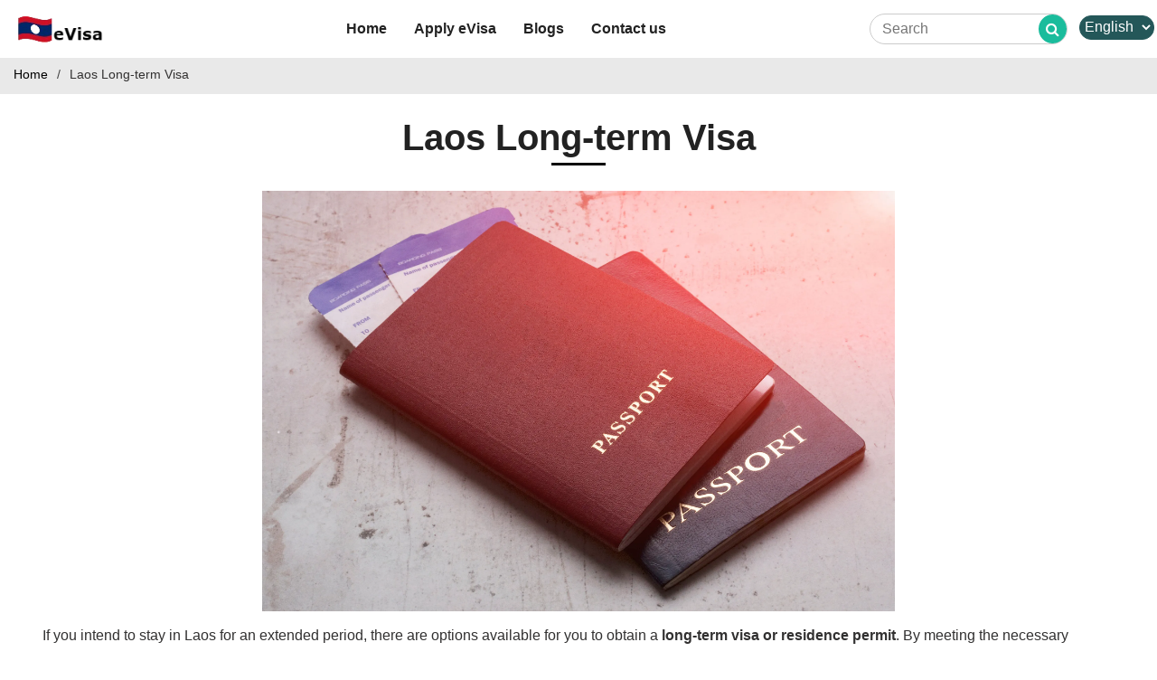

--- FILE ---
content_type: text/html; charset=UTF-8
request_url: https://lao-evisa.com/laos-long-term-visa/
body_size: 18208
content:
<!DOCTYPE html>
<html lang="en">
   <head>
      <meta charset="utf-8">
<meta content="width=device-width, initial-scale=1.0" name="viewport">
<meta name="theme-color" content="#4a4a4a">
<link href="https://lao-evisa.com/images/favicon.png" rel="icon">

<!-- <link href="https://lao-evisa.com/css/style.css?124567" rel="stylesheet"> -->
<link rel="preload" href="https://lao-evisa.com/css/style-minified.css" as="style" />
<link href="https://lao-evisa.com/css/style-minified.css" rel="stylesheet">
<script src="https://lao-evisa.com/js/jquery-3.4.1.min.js" type="a06a33363978cd8cd947c052-text/javascript"></script>

<link rel="alternate" hreflang="x-default" href="https://lao-evisa.com/laos-long-term-visa/" />
<link rel="alternate" hreflang="de" href="https://lao-evisa.com/de/laos-long-term-visa/" />
<link rel="alternate" hreflang="zh-cn" href="https://lao-evisa.com/cn/laos-long-term-visa/" />
<link rel="alternate" hreflang="th" href="https://lao-evisa.com/th/laos-long-term-visa/" />
<link rel="alternate" hreflang="en" href="https://lao-evisa.com/laos-long-term-visa/" />
      <title>Laos Long-term Visa  |  eVisa</title>
      <meta content="" name="keywords">
      <meta  name="description" content="If you intend to stay in Laos for an extended period, there are options available for you to obtain a long-term visa or residence permit.">

      <link rel="canonical" href="https://lao-evisa.com/laos-long-term-visa/" />
      <link rel="amphtml" href="https://lao-evisa.com/amp/laos-long-term-visa/">
      <style type="text/css">

        body{background-color: #fff;}
    

         .accordion_t{background-color:#fff;color:#444;cursor:pointer;padding:20px 0 7px 12px;width:100%;border-bottom:1px solid #bbb;text-align:left;outline:0;font-size:15px;transition:.4s;border-left:none;border-top:none;border-right:none}.accordion_t:hover,.active_t{background-color:#fff}.accordion_t:after{content:'\002B';color:#777;font-weight:700;float:right;margin-left:5px;padding-right:5px;}.active_t:after{content:"\2212"}.panel_t{margin-top:10px;padding:0 18px;background-color:#fff;max-height:0;overflow:hidden;transition:max-height .2s ease-out}
         .card-img-top {
            max-width: 700px;
            width: 100%;
            height: auto;
            border: 1px solid;
            box-shadow: 0 10px 30px rgba(0, 0, 0, 0.1);
            margin-bottom: 10px;
         }
         table,tr,td{
            border: 1px solid #ddd;
            padding: 5px;
            border-collapse: collapse;
         }

      </style>
   </head>
   <body>
      <!-- Navbar Start -->
<style>

    .search-x {
        position: relative;
        display: flex;
        align-items: center;
        margin-right: 84px;
    }

    /* Styling for the search input field */
    #search {
        width: 100%;
        padding: 4px 13px;
        font-size: 16px;
        border: 1px solid #ccc;
        border-radius: 30px;
        outline: none;
        transition: border-color 0.3s ease, box-shadow 0.3s ease;
    }

    #search:focus {
        border-color: #1abc9c;
        box-shadow: 0 0 8px rgba(26, 188, 156, 0.4);
    }

    /* Styling for the search button */
    .search-btn {
        position: absolute;
        right: 1px;
        top: 49%;
        transform: translateY(-50%);
        background-color: #1abc9c;
        border: none;
        color: #fff;
        border-radius: 50%;
        padding: 8px;
        cursor: pointer;
        display: flex;
        align-items: center;
        justify-content: center;
        transition: background-color 0.3s ease, box-shadow 0.3s ease;
    }

    .search-btn:hover {
        background-color: #17a489;
        box-shadow: 0 4px 8px rgba(0, 0, 0, 0.2);
    }

    .search-btn i {
        font-size: 16px;
    }

    @media screen and (max-width: 991px) {
        .search-x {
            max-width: 182px;
            margin-bottom: 11px;
            margin-top: 20px;
        }
    }

    #lang_sel {
        background-color: #245759;
        padding: 2px 1px 4px 1px;
        color: #fff;
        border-color: #245759;
        position: absolute;
        /* display: table-column; */
        right: 3px;
        top: 17px;
        z-index: 1;
        border-radius: 25px;
    }

    @media (min-width: 768px) and (max-width: 991px) {
        #lang_sel {
            background-color: #245759;
            padding: 4px 1px 5px 4px;
            color: #fff;
            border-color: #245759;
            position: absolute;
            /* display: table-column; */
            right: 77px;
            top: 7px;
            z-index: 1;
        }
    }
    @media screen and (max-width: 767px) {
        #lang_sel {
            background-color: #245759;
            padding: 4px 1px 5px 4px;
            color: #fff;
            border-color: #245759;
            position: absolute;
            /* display: table-column; */
            right: 77px;
            top: 4px;
            z-index: 1;
        }
    }

    .navbar-light .navbar-toggler {
        color: rgba(0, 0, 0, 0.5);
        border-color: rgb(231 229 229 / 58%) !important;
    }
     /* Custom toggle button styling */
     .navbar-toggler {
        color: rgba(0, 0, 0, 0.5);
        border-color: rgb(231 229 229 / 58%) !important;
        position: relative;
        z-index: 1060;
        width: 40px;
        height: 40px;
        padding: 0;
        display: flex;
        align-items: center;
        justify-content: center;
    }
    
    /* Toggle/Cross button styles */
    .navbar-toggler .navbar-toggler-icon {
        background-image: none !important;
        display: inline-block;
        width: 24px;
        height: 24px;
        position: relative;
    }
    
    .navbar-toggler .navbar-toggler-icon:before {
        content: "\f0c9";
        font-family: FontAwesome;
        font-size: 24px;
        color: #333;
        position: absolute;
        top: 0;
        left: 0;
        transition: opacity 0.3s ease;
    }
    .navbar-toggler.menu-open {
        margin-top: 10px;
    }
    
    .navbar-toggler.menu-open .navbar-toggler-icon:before {
        content: "\f00d"; /* Change to X icon */
        color: #333;
    }
    .nav-icon {
        display: none !important;
    }
    /* New CSS for right-side navbar on mobile */
    @media screen and (max-width: 991px) {
        /* Predefine the navbar position for transitions */
        #navbarCollapse {
            position: fixed;
            top: 0;
            right: -280px; /* Start offscreen */
            width: 280px;
            height: 100vh;
            padding: 2rem 1rem;
            padding-top: 60px; /* Add space for the close button */
            background-color: white;
            z-index: 1050;
            overflow-y: auto;
            transition: all 0.3s ease; /* Important for transition */
            box-shadow: -5px 0 15px rgba(0, 0, 0, 0.1);
            display: block !important; /* Always display but off-screen */
        }
        
        #navbarCollapse.show {
            right: 0; /* Move onscreen */
        }
        
        .navbar-nav {
            margin-top: 20px;
        }
        
        body.menu-open {
            overflow: hidden;
        }
        
        .navbar-overlay {
            display: block; /* Always display but invisible */
            position: fixed;
            top: 0;
            left: 0;
            right: 0;
            bottom: 0;
            background-color: rgba(0, 0, 0, 0.5);
            z-index: 1040;
            opacity: 0;
            visibility: hidden;
            transition: opacity 0.3s ease, visibility 0.3s ease; /* Important for transition */
        }
        
        .navbar-overlay.show {
            opacity: 1;
            visibility: visible;
        }
        .nav-icon {
        display: inline-block !important;
    }
    }
    
    /* Navigation icon styles */
    .nav-item.nav-link {
        display: flex;
        align-items: center;
    }
    
    .nav-icon {
        margin-right: 8px;
        font-size: 18px;
    }
    
    @media screen and (max-width: 991px) {
        .nav-item.nav-link {
            padding: 15px !important;
            border-bottom: 1px solid #eee;
        }
    }
</style>
<div class="container-fluid  position-relative ">
            <select class="me-2" id="lang_sel" onchange="if (!window.__cfRLUnblockHandlers) return false; change_language()" aria-label="Language" data-cf-modified-a06a33363978cd8cd947c052-="">
            <option value="en" selected>English</option>
            <option value="th">แบบไทย</option>
            <option value="de">Deutsch</option>
            <option value="cn">中国人</option>
        </select>
    
    <nav class="navbar navbar-expand-lg  navbar-light ">

        <a href="https://lao-evisa.com" class="navbar-brand font-weight-bold text-secondary">
            <picture>
                <!-- <source srcset="https://lao-evisa.com/images/logo.webp" type="image/webp"> -->
                <img id="logo-img" src="https://lao-evisa.com/images/logo_.png" alt="logo" title="Home" style="max-width: 80%; height: auto;" width="127" height="70">
            </picture>
        </a>

        <button type="button" class="navbar-toggler" id="navbarToggler" aria-label="Toggle navigation">

            <span class="navbar-toggler-icon"></span>

        </button>

        <div class="navbar-overlay" id="navbarOverlay"></div>

        <div class="collapse navbar-collapse justify-content-between" id="navbarCollapse">

            <div class="navbar-nav font-weight-bold mx-auto py-0">

                <a href="https://lao-evisa.com/" class="nav-item nav-link" title="Home"><i class="fa fa-home nav-icon"></i> Home</a>

                <a href="https://lao-evisa.com/application/" class="nav-item nav-link" Title="Apply eVisa"><i class="fa fa-file-text nav-icon"></i> Apply eVisa</a>

                <a href="https://lao-evisa.com/blogs/" class="nav-item nav-link" Title="Blogs"><i class="fa fa-rss nav-icon"></i> Blogs</a>

                <a href="https://lao-evisa.com/contact-us/" class="nav-item nav-link" Title="Contact us"><i class="fa fa-envelope nav-icon"></i> Contact us</a>

            </div>
                            <div class="search-x">
                    <input style="" name="search" id="search" type="text" value="" class=" text-src search" placeholder="Search">
                    <button style="" class="search-btn " aria-label="button" name=" search_btn" type="submit" id="search_btn"><i class="fa fa-search"></i></button>
                </div>
            


        </div>


    </nav>

</div>

<!-- Navbar End -->
<script type="a06a33363978cd8cd947c052-text/javascript">
    function change_language() {
        var lng = document.getElementById('lang_sel').value;
        var uri = "/laos-long-term-visa/";
        if (lng != 'en') {
            window.location.href = "https://lao-evisa.com/" + lng + uri;
        }
    }

    // JavaScript for handling the right-side navbar on mobile
    document.addEventListener('DOMContentLoaded', function() {
        const navbarToggler = document.getElementById('navbarToggler');
        const navbarCollapse = document.getElementById('navbarCollapse');
        const navbarOverlay = document.getElementById('navbarOverlay');
        
        // Make sure Bootstrap doesn't interfere with our custom functionality
        if (navbarToggler) {
            // Remove the data-toggle attribute if it exists
            navbarToggler.removeAttribute('data-toggle');
            
            // Remove collapse related classes for our custom transition
            if (window.innerWidth <= 991) {
                navbarCollapse.classList.remove('collapse');
                navbarCollapse.classList.remove('collapsing');
            }
        }
        
        function toggleMenu() {
            const isOpen = navbarCollapse.classList.contains('show');
            
            if (isOpen) {
                // Close menu
                navbarCollapse.classList.remove('show');
                navbarOverlay.classList.remove('show');
                document.body.classList.remove('menu-open');
                navbarToggler.classList.remove('menu-open');
            } else {
                // Open menu
                navbarCollapse.classList.add('show');
                navbarOverlay.classList.add('show');
                document.body.classList.add('menu-open');
                navbarToggler.classList.add('menu-open');
            }
        }
        
        // Toggle button click event
        navbarToggler.addEventListener('click', function(e) {
            e.preventDefault();
            e.stopPropagation(); // Prevent event bubbling
            toggleMenu();
        });
        
        // Overlay click closes menu
        navbarOverlay.addEventListener('click', function() {
            toggleMenu();
        });
        
        // Close menu when clicking on a nav link (optional)
        const navLinks = document.querySelectorAll('.navbar-nav .nav-link');
        navLinks.forEach(function(link) {
            link.addEventListener('click', function() {
                if (window.innerWidth <= 991) {
                    toggleMenu();
                }
            });
        });
        
        // Handle window resize events
        window.addEventListener('resize', function() {
            if (window.innerWidth > 991) {
                // If we resize to desktop, revert to Bootstrap's default behavior
                navbarCollapse.classList.add('collapse');
                
                // Make sure menu is closed
                if (navbarCollapse.classList.contains('show')) {
                    navbarCollapse.classList.remove('show');
                    navbarOverlay.classList.remove('show');
                    document.body.classList.remove('menu-open');
                    navbarToggler.classList.remove('menu-open');
                }
            } else {
                // If we resize to mobile, use our custom behavior
                navbarCollapse.classList.remove('collapse');
            }
        });
        
        // Initial setup based on window size
        if (window.innerWidth <= 991) {
            navbarCollapse.classList.remove('collapse');
        }
    });
</script>      <!-- Header Start -->
      <section id="breadcrumbs" class="breadcrumbs">
      <div class="container-fluid">
        <ol>
          <li><a href="https://lao-evisa.com">Home</a></li>
          <li>Laos Long-term Visa</li>
        </ol>      
      </div>
    </section>
      


      <div class="container-fluid bg-py px-0 mb-2">
         <div class="px-md-5 pb-3 pt-4 bg-page-head" >
            <div class=" align-items-center px-3">
               <div class="col-lg-12 text-center">
                    
                    <h1 class="font-weight-bold after ">Laos Long-term Visa </h1>
               </div>
            </div>
         </div>
      </div>
      <div class="container">
         <div class="row">
            <div class="col-lg-12">
<center><picture>
  <source srcset="/images/laos-long-term_visas.webp" type="image/webp">
  <img src="/images/laos-long-term_visas.png" alt="Laos Long Term Visa" title="Laos Long Term Visa" height="1669" style="width: 700px; height: auto; margin-bottom: 15px; max-width: 100%;" width="2513">
</picture></center>           
<p>If you intend to stay in Laos for an extended period, there are options available for you to obtain a <strong>long-term visa or residence permit</strong>. By meeting the necessary requirements and fulfilling the specific criteria for your chosen visa or permit, you can enjoy the benefits of a long-term stay in Laos, including flexibility, ease of travel, and access to essential services.</p>
<h2>Understanding Laos Long Term Visa</h2>
<p>The <a href="https://lao-evisa.com/"><strong>Laos Visa</strong></a> and residence permit options in Laos are beneficial for those who<strong> plan to stay in the country for an extended period.</strong> It allows them to have more flexibility and the ability to travel in and out of the country without worrying about visa expiration dates. Furthermore, it enables them to access essential services such as healthcare, banking, and legal assistance in the country.</p>
<p>To apply for a long-term visa or residence permit in Laos, there are specific requirements that you must meet, such as having a <strong>valid passport, fulfilling financial requirements, and meeting the specific criteria </strong>for your chosen visa or permit. It is recommended to start the application process early and be prepared to provide all necessary documents to ensure a smooth and successful application.</p>
<h2>Types of Laos Long-term Visas and Their Purpose</h2>
<p>Laos offers several types of long-term visas for individuals planning to stay in the country for an extended period. Here are the main types:</p>
<div class="table-responsive">
<table class="table table-striped">
<tbody>
<tr>
<td>
<p><strong>Visa Type</strong></p>
</td>
<td>
<p><strong>Purpose</strong></p>
</td>
</tr>
<tr>
<td>
<p><strong>Work Visa (Type B)</strong></p>
</td>
<td>
<p>For individuals employed in Laos, including professionals and skilled workers.</p>
</td>
</tr>
<tr>
<td>
<p><strong>Business Visa (Type NI-B2 or I-B2)</strong></p>
</td>
<td>
<p>For individuals conducting business activities in Laos, such as attending meetings, negotiating contracts, or exploring investment opportunities. These visas are usually issued for periods of up to 12 months</p>
</td>
</tr>
<tr>
<td>
<p><strong>Study Visa (Type ST-B2)</strong></p>
</td>
<td>
<p>For students enrolled in long-term education programs or research at accredited institutions.</p>
</td>
</tr>
<tr>
<td>
<p><strong>Spouse Visa (Type SP-B3))</strong></p>
</td>
<td>
<p>For foreign nationals married to Lao citizens to stay with their spouse.</p>
</td>
</tr>
<tr>
<td>
<p><strong>Retirement Visa</strong></p>
</td>
<td>
<p>For retirees meeting specific financial and residency requirements for an extended stay.</p>
</td>
</tr>
<tr>
<td>
<p><strong>Diplomatic Visa (Type A1)</strong></p>
</td>
<td>
<p>For diplomats and officials on long-term assignments or postings in Laos.</p>
</td>
</tr>
<tr>
<td>
<p><strong>NGO Visa (Type C)</strong></p>
</td>
<td>
<p>For individuals working with registered non-governmental organizations in Laos.</p>
</td>
</tr>
<tr>
<td>
<p><strong>Dependent Visa</strong></p>
</td>
<td>
<p>For dependents (spouse or children) of individuals holding long-term work or investor visas.</p>
</td>
</tr>
<tr>
<td>
<p><strong>Permanent Visa (Type P-B3)&nbsp;</strong></p>
</td>
<td>
<p>Intended for foreigners and Stateless Individuals Granted Permanent Residency in Laos.</p>
</td>
</tr>
</tbody>
</table>
</div>
<h2>Eligibility criteria for Laos long-term visa</h2>
<center><picture>
  <source srcset="/images/eligibility-criteria-for-laos-long-term-visa.webp" type="image/webp">
  <img src="/images/eligibility-criteria-for-laos-long-term-visa.png" alt="Eligibility Criteria For Laos Long Term Visa" title="Eligibility Criteria For Laos Long Term Visa" height="1695" style="width: 700px; height: auto; margin-bottom: 15px; max-width: 100%;" width="1999" loading="lazy">
</picture></center>
<p>To be eligible for a long-term visa in Laos, there are certain requirements that applicants must meet. The eligibility criteria for a long-term visa in Laos include:</p>
<ul>
<li><strong>Purpose of Stay:</strong> Applicants must have a valid reason for staying in Laos for an extended period of time. This could be for<strong> work, study, investment, or retirement purposes.</strong></li>
<li><strong>Financial Resources: </strong>Applicants must show that they have sufficient financial resources to support themselves during their stay in Laos. This could be demonstrated by providing <strong>bank statements, proof of employment, or other evidence of financial stability.</strong></li>
<li><strong>Health: </strong>Applicants must be in good health and may be required to provide a medical certificate from a certified physician.</li>
<li><strong>Criminal Background: </strong>Applicants must not have a criminal background or any history of illegal activities. They may be required to provide a police clearance certificate from their home country.</li>
<li><strong>Valid Passport: </strong>Applicants must have a valid passport with at least six months validity remaining.</li>
</ul>
<p>It is important to note that the eligibility criteria for a long-term visa in Laos may vary depending on the type of visa being applied for and the specific requirements of the government.</p>
<h2>Documents required for a long-term visa in Laos</h2>
<p>If you are planning to apply for a long-term visa in Laos, you will need to provide several documents to support your application. The exact <a href="https://lao-evisa.com/requirements-for-the-lao-visa/"><strong>Laos Visa requirements</strong></a> may vary depending on your specific circumstances, but here are some of the most common ones:</p>
<ul>
<li><strong>Passport: </strong>You will need a valid passport with at least six months of remaining validity from the date of your intended departure from Laos.</li>
<li><strong>Visa application form:</strong> You will need to complete a visa application form and submit it along with your supporting documents.</li>
<li><strong>Passport photos:</strong> You will need to provide recent passport-sized photos that meet the requirements of the Laos immigration department.</li>
<li><strong>Proof of financial resources:</strong> As mentioned earlier, you will need to show that you have sufficient financial resources to support yourself during your stay in Laos. This may include bank statements, proof of income, or other financial documents.</li>
<li><strong>Health certificate: </strong>You may be required to provide a health certificate issued by a recognized medical institution in your home country.</li>
<li><strong>Criminal record check:</strong> Some applicants may be required to provide a criminal record check issued by their home country's law enforcement agency.</li>
<li><strong>Accommodation details: </strong>You may be asked to provide information about where you will be staying during your time in Laos, such as a hotel booking confirmation or a lease agreement.</li>
<li>It is important to note that the specific requirements for a long-term visa in Laos may vary depending on your nationality, the purpose of your visit, and other factors.&nbsp;</li>
</ul>
<h2>Step by Step Process on How to apply for a Laos long-term visa</h2>
<center><picture>
  <source srcset="/images/how-to-apply-for-a-laos-long-term-visa.webp" type="image/webp">
  <img src="/images/how-to-apply-for-a-laos-long-term-visa.png" alt="Step by Step Process on How to apply for a Laos long-term visa" title="Step by Step Process on How to apply for a Laos long-term visa" height="1533" style="width: 700px; height: auto; margin-bottom: 15px; max-width: 100%;" width="1999" loading="lazy">
</picture></center>
<p>Applying for a Laos Long-term Visa involves several steps to ensure your application is accurate and complete. Follow this guide to make the process smooth:</p>
<ol>
<li><strong>Determine the Type of Visa You Need</strong><strong><br /></strong>Identify the specific type of long-term visa based on your purpose of stay, such as business, work, study, retirement, or family reunification.</li>
<li><strong>Check Eligibility Requirements</strong><strong><br /></strong>Ensure you meet the eligibility criteria for the visa type. For instance, business visa applicants may need an invitation from a registered Laos company, while students must have a letter of acceptance from an educational institution.</li>
<li><strong>Prepare the Necessary Documents</strong><strong><br /></strong> Common documents required for a long-term visa include:
<ol type="a">
<li>Valid passport (minimum validity of six months)</li>
<li>Completed visa application form</li>
<li>Passport-sized photos</li>
<li>Proof of financial means</li>
<li>Relevant supporting documents (e.g., invitation letters, enrollment confirmation, work contracts)</li>
</ol>
</li>
<li><strong>Submit the Application</strong><strong><br /></strong>Visit the nearest embassy or consulate to submit your <a href="https://lao-evisa.com/application/"><strong>Laos Visa application form</strong></a>. Some visa types may allow applications to be submitted in Laos through the Ministry of Foreign Affairs or relevant departments.</li>
<li><strong>Pay the Visa Fee</strong><strong><br /></strong>The visa fee varies depending on the visa type, duration, and nationality. Fees are usually paid in cash or as specified by the consulate.</li>
<li><strong>Wait for Processing</strong><strong><br /></strong>Processing times can range from a few days to a few weeks. Ensure you apply well in advance to avoid delays.</li>
<li><strong>Collect Your Visa</strong><strong><br /></strong>Once approved, collect your visa from the embassy, consulate, or designated authority. Check all details for accuracy before leaving.</li>
<li><strong>Register Upon Arrival in Laos</strong><strong><br /></strong>Long-term visa holders may be required to register with local authorities or the Immigration Department within 24 hours of arrival, especially for residential stays.</li>
<li><strong>Follow Visa Conditions</strong><strong><br /></strong>Abide by the terms of your visa, including duration, permitted activities, and any reporting requirements.</li>
</ol>
<h2>Processing time and fees for a long-term visa in Laos</h2>
<p>The processing time and fees for a long-term visa in Laos may vary depending on the type of visa and the applicant's nationality. Generally, it takes<strong> around 1-2 months</strong> to process a long-term visa application in Laos. The fees for a long-term visa in Laos are higher than those for a short-term visa.</p>
<p>The fees for a long-term visa in Laos can range depending on the<strong> type of visa and the duration of stay</strong>. In addition to the visa fee, applicants may also be required to pay other administrative fees such as the visa application center fee, courier service fee, etc. It is important to note that the fees and processing time may vary depending on the applicant's nationality and the embassy/consulate where they submit their application. It is advisable to contact the nearest embassy/consulate for the exact information regarding the fees and processing time for a long-term visa in Laos.</p>
<h2>Extension and renewal of a long-term visa in Laos</h2>
<p>After obtaining a long-term visa in Laos, it is possible to extend or renew it to continue staying in the country legally. The process of extension or renewal must be initiated before the expiration of the current visa to avoid overstaying and facing legal consequences.</p>
<p>Extending or renewing a long-term visa in Laos is a straightforward process. <strong>Here's what you need to know:</strong></p>
<ol>
<li><strong>Eligibility</strong>: Extensions are granted if you meet the original visa conditions, like work, study, or residency.</li>
<li><strong>Duration</strong>: Extensions can be for 3, 6, or 12 months, depending on your visa type.</li>
<li><strong>Required Documents</strong>: Common requirements include:
<ol type="a">
<li>A valid passport (at least six months validity).</li>
<li>Completed application form.</li>
<li>Recent passport photo.</li>
<li>Proof of purpose (e.g., work contract, school enrollment).</li>
<li>Financial proof to support your stay.</li>
</ol>
</li>
<li><strong>Application</strong>: Visit the Immigration Office in Vientiane or your local office, submit your application, and pay the fee (usually in cash).</li>
<li><strong>Processing Time</strong>: Processing takes a few days, but same-day service may be available for an extra fee.</li>
<li><strong>Collect Your Visa</strong>: Pick up your passport with the updated visa and verify its accuracy.</li>
</ol>
<p><strong>Tip</strong>: Apply for an extension before your visa expires to avoid fines or penalties for overstaying.</p>
<p>In some cases, it may be necessary to hire a visa agent or consultant to assist with the process of extension or renewal of a long-term visa in Laos. These professionals have the experience and expertise to navigate the complex requirements of the immigration system and can help ensure a smooth and successful extension or renewal of the visa.</p>
<h3><strong>Switching from a Short-term to a Long-term Visa in Laos</strong></h3>
<p>Travelers in Laos on a short-term visa who wish to extend their stay can switch to a long-term visa if they meet the eligibility criteria. Here's how:</p>
<ol>
<li><strong>Eligibility</strong>: Ensure you meet the requirements for a long-term visa type, such as work, study, or investor visa. Each visa type has specific documentation and eligibility standards.</li>
<li><strong>Application Process</strong>:
<ol type="a">
<li>Visit the <strong>Laos Department of Immigration</strong> or a relevant government office.</li>
<li>Submit a completed application form and supporting documents, including proof of purpose (e.g., job offer for a work visa, enrollment letter for a study visa).</li>
</ol>
</li>
<ul>
<li><strong>Required Documents</strong>:
<ol type="a">
<li>Valid passport with sufficient validity.</li>
<li>Current short-term visa.</li>
<li>Passport-size photographs.</li>
<li>Additional documents based on the visa type (e.g., employment contract, financial proof, or sponsorship letter).</li>
</ol>
</li>
<li><strong>Processing Time</strong>: The transition process can take several weeks, depending on the type of visa and completeness of the application.</li>
</ul>
<p><strong>Important Notes</strong>:</p>
<p>It is advisable to start the application well before the short-term visa expires. Overstaying a short-term visa can result in fines and may affect the application for a long-term visa.</p>
<h2>Understanding the Laos Business Visa for Long-term Stays</h2>
<p>The Laos Business Visa is designed for individuals planning extended stays in Laos for professional purposes, including employees, business owners, and investors. It is typically valid for<strong> 3 to 12 months</strong>, allows multiple entries, and enables legal work or business operations in Laos. Applicants need a valid passport, a sponsorship letter or business invitation from a Laos-based organization, and supporting documents like business registration. The visa can be applied for at embassies, consulates, or through Laos Immigration, with options for renewal if eligibility is maintained. This visa offers flexibility and access to professional services in Laos.</p>
<h2>Benefits of holding a long-term visa in Laos</h2>
<p>Holding a long-term visa in Laos can offer several benefits for individuals who plan to stay in the country for an extended period. Some of the key benefits include:</p>
<ul>
<li><strong>Extended Stay:</strong> It allows people to stay in Laos for 6 months up to a year or more with no concern for short-term visa limitations.</li>
<li><strong>Multiple Entries:</strong> Many long-term visas allow multiple entries, which is quite convenient for those who need to travel in and out of the country because of work or personal reasons.</li>
<li><strong>Work opportunity:</strong> Some of them offer the chance to work in Laos legally, such as the work visa.</li>
<li><strong>Long-term Visa Leading to Residency:</strong> Access to other services, like healthcare and education, ensues.</li>
<li><strong>Flexibility: </strong>Long-term visas give more leeway to travelers when it comes to plans for travel and stay; hence, they suit people with highly uncertain schedules.</li>
</ul>
<h2>FAQ</h2>
<button class="accordion_t active_t"><b>What is the maximum duration of a long-term visa in Laos?</b></button>
<div class="panel_t" style="max-height: 100%;">
  <p>The maximum duration of a long-term visa in Laos is one year.</p>
</div>

<button class="accordion_t"><b>Can I leave Laos and re-enter on a long-term visa?</b></button>
<div class="panel_t">
  <p>Yes, you can leave Laos and re-enter on a long-term visa as long as the visa is still valid and has multiple entries.</p>
</div>

<button class="accordion_t"><b>Can I study in Laos with a long-term visa?</b></button>
<div class="panel_t">
  <p>Yes, you can study in Laos with a long-term visa, but you need to obtain a student visa first.</p>
</div>

<button class="accordion_t"><b>What is the difference between a long-term visa and a residence permit in Laos?</b></button>
<div class="panel_t">
  <p>A long-term visa allows you to stay in Laos for a longer period of time, while a residence permit is issued to foreigners who have been living in Laos for a certain period of time and wish to extend their stay.</p>
</div>

<button class="accordion_t"><b>Can I apply for a long-term visa in Laos if I am already in the country on a short-term visa?</b></button>
<div class="panel_t">
  <p>Yes, you can apply for a long-term visa in Laos even if you are already in the country on a short-term visa. However, you need to make sure that you have the necessary documents and meet the eligibility criteria.</p>
</div>

<button class="accordion_t"><b>How long does it take to process a long-term visa in Laos?</b></button>
<div class="panel_t">
  <p>The processing time for a long-term visa in Laos can vary depending on the type of visa and other factors, but it generally takes around 3 weeks to several months.</p>
</div>

<button class="accordion_t"><b>Can I apply for a long-term visa online?</b></button>
<div class="panel_t">
  <p>No, you cannot apply for a long-term visa online. You need to submit your application and documents in person at the nearest embassy or consulate.</p>
</div>

<br>
<p><strong>Content Disclaimer:</strong> While this information was last updated in January 2026, we strongly suggest confirming all travel details with the appropriate governmental agencies, embassies, and airlines.</p>


       </div>
</div>

<!-- faQ END -->

  



            </div>
           
         </div>
      </div>
      <!-- Registration End -->
      <!-- Footer Start -->
<br>
<div class="container ">

    <div class="card shadow-sm p-2">
        <div class="row align-items-center">

                          <div class="col-md-6 col-sm-12 text-center text-md-left mb-md-0" style="padding: 0px 6px;">
                <style>
.mcard {
    background-color: #fff;
    padding: 26px 31px;
    margin: 23px 0;
    box-shadow: rgba(3, 3, 7, -1.84) 0px -8px 2px, rgba(0, 0, 0, 0.23) 0px 4px 14px;
}

.btn-sec {
    display: inline-block;
    margin-left: 10px;
    margin: 6px 0px;
}

.feedback-btn,
.fbreport-btn {
    transition: 2s;
}

/* .feedback-btn:hover, .fbreport-btn:hover{
        background-color:#ed3636;
        color:#fff;
    } */
/* .fbreport-btn{
        border-radius: 74px;
    } */
/* .btn {
        border-radius: 0px;
    box-shadow: none;
    padding: 12px 18px;
    font-size: 16px;
    font-weight: bold;
    transition: all 0.4s ease-in;
    min-width: 13px;
    background-color: #404040;
    text-transform: uppercase;
    color: #fff;
}
    
.forbtn:hover {
    color: #fff;
    background-color: #449d44;
    border-color: #398439;
} */
.btn-width {
    width: 57px;
    height: 40px;
    /* border-radius: 50px; */
    font-size: 16px;
    line-height: 0.4;

}

.loader {
    display: none;
    margin-top: 10px;
    position: absolute;
    top: 43%;
    left: 50%;
    transform: translate(-50%, -50%);
    z-index: 9999;
}

.loader img {
    width: 30px;
    height: 30px;

}

.layer {
    position: absolute;
    background: #000000bf;
    top: 0;
    left: 0;
    width: 100%;
    HEIGHT: 100%;
    z-index: 9;
    display: none;
}

.forbtn {
    color: #000000;
    /* background-color: #ad0b0b; */
    border-color: #198754;
    box-shadow: 0 0 0 .05rem rgba(60, 153, 110, .5);
}

/* Desktop/General layout for the button container */
.btn_container {
    display: flex;
    justify-content: center;
    align-items: center;
    flex-wrap: wrap;
    padding: 10px 0;
}

.btn_container label {
    display: inline-block;
    margin-right: 15px;
    white-space: nowrap;
    text-align: center;
}

.btn_container button {
    margin: 0 8px;
}

.fbreport-btn {
    display: inline-block;
    margin-left: 15px;
    white-space: nowrap;
    font-weight: bold;
}
@media (max-width: 767px) {

    .border_left {
        border-left: none !important;
    }
     .border-usefull {
        border-left: none !important;
        border-bottom: 1px solid #ddd;
        padding-bottom: 9px;
    } 
    .main_usefull {
        border-bottom: 1px solid #ddd;
       
    }
    
}

/* Mobile View Adjustments (max-width: 767px is a common breakpoint) */
@media (max-width: 425px) {

    .border_left {
        border-left: none !important;
        /* border-bottom: 1px solid #ddd; */
        padding-bottom: 9px;
    }

    .main-usefull {
        text-align: center;
    }

    .btn_container {
        flex-direction: column;
        align-items: center;
        padding: 0;
    }

    .btn_container label {
        display: block;
        /* margin-bottom: 15px; */
        margin-right: 0;
        font-size: 18px;
        color: #333;
    }

    .btn_container .feedback-btn {
        width: 40px;
        height: 30px;
        margin: 0 8px -8px 8px;
        font-size: 16px;
        line-height: 1;
        box-sizing: border-box;
        border: 1px solid #198754;
        background-color: #fff;
        color: #000;
        border-radius: 4px;
        padding: 0;
    }

    .btn_container .feedback-btn:first-of-type {
        margin-right: 1px;
    }

    .btn_container .btn-sec>.btn_container {
        flex-direction: row;
        justify-content: center;
        align-items: center;
        margin-bottom: 15px;
    }

    .fbreport-btn {
        display: block;
        width: fit-content;
        margin: 15px auto 0 auto;
        color: #ff0000;
        font-size: 16px;
        box-shadow: none;
        border: none;
        background: none;
        padding: 0;
        text-decoration: underline;
    }
}

.col-sm-12.text-center {
    display: flex;
    justify-content: center;
    align-items: center;
    flex-direction: column;
}

.main-usefull {
    width: fit-content;
    margin: 0 auto;
}

.comment-container-pri {
    display: flex;
    align-items: center;
    justify-content: center;
}

@media (max-width:1024px) {
    .comment-container-pri {
        flex-wrap: wrap;
    }
}

@media (max-width:769px) {
    .comment-container-pri {
        flex-wrap: wrap;
    }
}

.border_left {
    border-left: 1px solid #dee2e6;
}
</style>





<script type="a06a33363978cd8cd947c052-text/javascript">
    (function($) { // Start of IIFE

        $(document).ready(function() {
            $('.feedback-btn').on('click', function() {
                var feedbackValue = $(this).val();

                // Show comment input box if "No" is clicked
                if (feedbackValue === '0') {
                    $('#fbfrm_sec, #fbfeed_sec').show();
                    $('#fbbtn_sec').hide()

                } else {
                    $('#fbcommentInput').val('');
                    //$('#fbfrm_sec, #fbreport_sec').hide();
                    save_pfeedback('1');
                }
            });

            $('.fbreport-btn').on('click', function() {
                $('#fbfrm_sec, #fbreport_sec').show();
                $('#fbbtn_sec').hide();
                $('#fbtype').val('rp');
            });

            // Handle comment submission
            $('.submit-comment').on('click', function() {
                save_pfeedback('0');
            });

            $('.submit-report').on('click', function() {
                if($.trim($('#fbreportInput').val())==''){
                    $('#fbreportInput').focus();
                    return false;
                }
                save_pfeedback('2');
            });
        });

    })(jQuery); // End of IIFE

    function save_pfeedback(fbv){
        $('#loader').show();
$('.fbreport-btn').hide();
$('.mybtn, .submit-report').hide();
$('.layer').show();
        /* disable submit button */
        $('.feedback-btn, .submit-comment, .submit-report').prop('disabled',true);

        if(fbv == '2'){
            var comment = $('#fbreportInput').val();
        }
        else{
            var comment = $('#fbcommentInput').val();
        }

        var fbpage = $('#fbpage').val();
        var fbud = $('#fbud').val();

        // Send AJAX request to save feedback and comment
        $.ajax({
            type: 'POST',
            url: '/ajx-api-save-feedback/',
            data: { feedback_value: fbv, comment: comment,'act':'save_feedback', page: fbpage, 'fbud':fbud, 'fbtype': $('#fbtype').val() },
            dataType:'json',
            success: function(response) {
                $('#fbp_sus_msg,#fbfrm_sec').show();
                $('#fbreport_sec, #fbfeed_sec, #fbbtn_sec').hide();
                $('#loader').hide();
                $('.layer').hide();
                /* if(response.status == 'ERROR'){
                    alert('Something went wrong');
                }
                else{
                    $('#fbp_sus_msg').show();
                    $('#fbreport_sec, #fbfeed_sec').hide();
                } */
            },
            error: function(error) {
                $('#fbp_sus_msg,#fbfrm_sec').show();
                $('#fbreport_sec, #fbfeed_sec, #fbbtn_sec').hide();
                console.error('Error:', error);
            }
        });
    }
    $(document).on('click',".back-btn",function() {  
      $("#fbreport_sec").hide();
      $("#fbbtn_sec").show();
    })
 // Reload the page when the button is clicked
//     $(document).ready(function () {
    
//     $('#reloadButton').click(function () {
       
//         location.reload();
//     });
// });
$(document).on('click',".back-btn",function() {  
      $("#fbp_sus_msg").hide();
      $("#fbbtn_sec").show();
    })

    $(document).on('click',".back-btn",function() {  
      $("#fbfeed_sec").hide();
      $("#fbbtn_sec").show();
    })
</script><div class="container">

    <div class="row main-form-d">

        <div class="col-sm-12" style="position: relative;">
            <div class="loader" id="loader">
                <img src="/images/ajax-loader4.gif" loading="lazy" alt="Loading..." />
            </div>
            <div class="layer"></div>
            <div class="">

                <div class="row" id="fbbtn_sec" style="padding: 0px;">

                    <div class="col-sm-12 text-center">

                        <div class="main-usefull border-usefull">

                            <!-- <label style="display: inline-block">Was this page helpful?</label> -->

                            <div class="btn_container"
                                style="justify-content: center; display: flex; flex-wrap: wrap; align-items: center;">
                                <label>Was this page helpful?</label>
                                <div
                                    style="display: flex;justify-content: center;align-items: center;margin-right: 10px;">
                                    <div style="display: flex; justify-content: center; align-items: center;">
                                        <button type="button" class="btn forbtn feedback-btn btn-width yes-btn"
                                            value="1">Yes</button>
                                        <button type="button" class="btn forbtn feedback-btn btn-width"
                                            value="0">No</button>
                                    </div>
                                    <label class="btn forbtn fbreport-btn"
                                        style="white-space:normal; color:#0000ff; box-shadow: none; border-color:#ffffff00;padding: 0px;">Report Issue</label>
                                </div>
                            </div>

                        </div>

                    </div>

                    <!-- <div class="col-sm-6 mt-1" style="    padding-top: 15px;">

                        <div class="text-center">

                            <label class="btn forbtn fbreport-btn" style="display: inline-block; white-space:normal;">Notify an issue with this page.</label>

                        </div>

                    </div> -->

                </div>

                <div class="row" id="fbfrm_sec" style="display: none">

                    <div class="col-md-12" id="fbfeed_sec" style="display: none">

                        <div class="comment-container" style="padding: 10px 0">

                            <input type="hidden" id="fbpage" value="/laos-long-term-visa/">

                                                        <!-- <input type="hidden" id="fbud" value="Mozilla/5.0 (Macintosh; Intel Mac OS X 10_15_7) AppleWebKit/537.36 (KHTML, like Gecko) Chrome/131.0.0.0 Safari/537.36; ClaudeBot/1.0; +claudebot@anthropic.com)~~3.21.105.91"> -->

                            <input type="hidden" id="fbud"
                                value="Mozilla/5.0 (Macintosh; Intel Mac OS X 10_15_7) AppleWebKit/537.36 (KHTML, like Gecko) Chrome/131.0.0.0 Safari/537.36; ClaudeBot/1.0; +claudebot@anthropic.com)~~3.21.105.91">

                            <input type="hidden" id="fbtype" value="fb">

                            <!-- <p style="font-weight: bold; text-decoration: underline;">To help us improve</p> -->
                            <div class="comment-container-pri border-usefull" style="">

                                <textarea class="form-control" id="fbcommentInput" placeholder="To help us improve"
                                    style="max-width: 100%;width: 100%;margin-bottom: 10px;margin-right: 15px;height: 42px;position: relative;top: 5px;"></textarea>

                                <button type="button" class="btn forbtn btn-width submit-comment"
                                    style="width: 100px;">Submit</button>
                                <button style="width: 100px;margin-inline: 12px;" type="button"
                                    class="btn forbtn back-btn btn-width">Back</button>
                            </div>

                        </div>


                    </div>

                    <div class="col-md-12" id="fbreport_sec" style="display: none">

                        <div class="comment-container" style="padding: 10px 0">
                            <div class="comment-container-pri border-usefull" style="">


                                <textarea class="form-control" id="fbreportInput" placeholder="What went wrong?"
                                    style="max-width: 100%;width: 100;margin-bottom: 10px;margin-right: 15px;height: 42px;position: relative;top: 5px;"></textarea>
                                <button type="button" class="btn forbtn submit-report btn-width"
                                    style="width: 79px;">Submit</button>
                                <button style="width: 79px;margin-inline: 12px;" type="button"
                                    class="btn forbtn back-btn btn-width">Back</button>

                            </div>

                            <!-- <p style="font-weight: bold">What went wrong?</p>

                            <textarea class="form-control" id="fbreportInput" placeholder="Please write here" style="max-width: 100%;width: 600px;margin-bottom: 10px"></textarea>

                            <button type="button" class="btn forbtn submit-report btn-width"  style="width: 100px;">Submit</button>
                            <button style="width: 100px; margin-inline: 12px;" type="button" class="btn forbtn back-btn btn-width">Back</button> -->

                        </div>


                    </div>

                    <div class="col-md-12" id="fbp_sus_msg" style="display: none">

                        <div class="main_usefull">

                            <p style="color:green;font-weight: bold;font-size: 16px;text-align: center;">Appreciate your
                                thoughts and perspectives.</p>

                            <!-- <button  type="button" class="btn back-btn btn-width">Back</button> -->

                        </div>

                    </div>

                </div>

            </div>

        </div>

    </div>

</div><input type="hidden" name="" id="spn_ip" value="3.21.105.91">              </div>
                          <div class="col-md-6 col-sm-12 small text-muted border_left mt-md-0" style="padding: 0px;">
                <div style="margin:11px 0px">
  <div class="container">
    <div class="row">
       <div class="col-sm-12" style="padding:0px 13px;">
          <center>
            <div class="legal_disclaimer_terms col-md-12 col-sm-12 col-xs-12" style="padding:0px;">
              <i class="terms_legal_disclaimer1 legal_disclaimer" style="font-weight: 700;"></i>
              <i class="terms_legal_disclaimer2 legal_disclaimer"></i>
              <i class="terms_legal_disclaimer3 legal_disclaimer"></i>
              <i class="terms_legal_disclaimer4 legal_disclaimer"></i>
              <i class="terms_legal_disclaimer5 legal_disclaimer"></i>
              <i class="terms_legal_disclaimer6 legal_disclaimer"></i>
              <i class="terms_legal_disclaimer7 legal_disclaimer"></i>
              <i class="terms_legal_disclaimer8 legal_disclaimer"></i>
              <i class="terms_legal_disclaimer9 legal_disclaimer"></i>
              <i class="terms_legal_disclaimer10 legal_disclaimer"></i>
              <i class="terms_legal_disclaimer11 legal_disclaimer"></i>
              <i class="terms_legal_disclaimer12 legal_disclaimer"></i>
              <i class="terms_legal_disclaimer13 legal_disclaimer"></i>
              <i class="terms_legal_disclaimer14 legal_disclaimer"></i> 
              <i class="terms_legal_disclaimer15 legal_disclaimer"></i> 
              <i class="terms_legal_disclaimer16 legal_disclaimer"></i> 
              <i class="terms_legal_disclaimer17 legal_disclaimer"></i>
              <i class="terms_legal_disclaimer18 legal_disclaimer"></i>
              <i class="terms_legal_disclaimer19 legal_disclaimer"></i>
              <i class="terms_legal_disclaimer20 legal_disclaimer"></i>
              <i class="terms_legal_disclaimer21 legal_disclaimer"></i>

            </div>
          </center>
       </div>
    </div>
  </div>
</div>
<style type="text/css">
.legal_disclaimer{display: inline-block;font-style: normal;}
.terms_legal_disclaimer1:before{content: 'Disclaimer:'}
.terms_legal_disclaimer2:before{content: 'We'}
.terms_legal_disclaimer3:before{content: 'apply'}
.terms_legal_disclaimer4:before{content: 'for'}
.terms_legal_disclaimer5:before{content: 'visas'}
.terms_legal_disclaimer6:before{content: 'directly'}
.terms_legal_disclaimer7:before{content: 'via'}
.terms_legal_disclaimer8:before{content: 'the'}
.terms_legal_disclaimer9:before{content: 'Government'}
.terms_legal_disclaimer10:before{content: 'Immigration'}
.terms_legal_disclaimer11:before{content: 'Office/Website.'}
.terms_legal_disclaimer12:before{content: 'We are not'}
.terms_legal_disclaimer13:before{content: 'government-affiliated.'}
.terms_legal_disclaimer14:before{content: 'Our'}
.terms_legal_disclaimer15:before{content: 'service'}
.terms_legal_disclaimer16:before{content: 'fees'}
.terms_legal_disclaimer17:before{content: 'are'}
.terms_legal_disclaimer18:before{content: 'separate'}
.terms_legal_disclaimer19:before{content: 'from'}
.terms_legal_disclaimer20:before{content: 'government'}
.terms_legal_disclaimer21:before{content: 'charges.'}

/* .legal_disclaimer{display: inline-block;font-style: normal;}

.terms_legal_disclaimer1:before{content: 'Disclaimer: The visa provided'}
.terms_legal_disclaimer2:before{content: 'website is applied'}
.terms_legal_disclaimer3:before{content: 'for directly through'}
.terms_legal_disclaimer4:before{content: 'the Government'}
.terms_legal_disclaimer5:before{content: 'of Immigration'}
.terms_legal_disclaimer6:before{content: 'Office/Website.'}
.terms_legal_disclaimer7:before{content: 'The Government has'}
.terms_legal_disclaimer8:before{content: 'no direct, indirect '}
.terms_legal_disclaimer9:before{content: 'or exclusive affiliation'}
.terms_legal_disclaimer10:before{content: 'with this website.'}
.terms_legal_disclaimer11:before{content: ' or'}
.terms_legal_disclaimer12:before{content: 'Our services include '}
.terms_legal_disclaimer13:before{content: 'a professional fee,'}
.terms_legal_disclaimer14:before{content: 'and the government'}
.terms_legal_disclaimer15:before{content: 'to those who '}
.terms_legal_disclaimer16:before{content: 'choose to apply'}
.terms_legal_disclaimer17:before{content: 'through this website.'} */

  /* .legal_disclaimer{background:url('https://lao-evisa.com/images/disclaimer.png');display:inline-block}
  .terms_legal_disclaimer1{width:217px;height:20px;background-position:-6px -5px}
  .terms_legal_disclaimer2{width:132px;height:20px;background-position:-227px -5px}
  .terms_legal_disclaimer3{width:71px;height:20px;background-position:-363px -5px}
  .terms_legal_disclaimer4{width:75px;height:20px;background-position:-438px -5px}
  .terms_legal_disclaimer5{width:110px;height:20px;background-position:-517px -5px}
  .terms_legal_disclaimer6{width:134px;height:20px;background-position:-631px -5px}
  .terms_legal_disclaimer7{width:195px;height:20px;background-position:-6px -27px}
  .terms_legal_disclaimer8{width:150px;height:20px;background-position:-206px -27px}
  .terms_legal_disclaimer9{width:121px;height:20px;background-position:-361px -27px}
  .terms_legal_disclaimer10{width:85px;height:20px;background-position:-492px -27px}
  .terms_legal_disclaimer11{width:125px;height:20px;background-position:-580px -27px}
  .terms_legal_disclaimer12{width:60px;height:20px;background-position:-5px -49px}
  .terms_legal_disclaimer13{width:89px;height:20px;background-position:-68px -49px}
  .terms_legal_disclaimer14{width:63px;height:20px;background-position:-163px -49px}
  .terms_legal_disclaimer15{width:115px;height:20px;background-position:-232px -49px}
  .terms_legal_disclaimer16{width:145px;height:20px;background-position:-352px -49px}
  .terms_legal_disclaimer17{width:115px;height:20px;background-position:-500px -49px}
  .terms_legal_disclaimer18{width:90px;height:20px;background-position:-621px -49px}
  .terms_legal_disclaimer19{width:111px;height:20px;background-position:-6px -71px}
  .terms_legal_disclaimer20{width:146px;height:20px;background-position:-122px -71px} */
</style>              </div>
                    </div>
    </div>
</div><style type="text/css">
   .text-dark1 {
      color: #ffffff !important;
      font-weight: 600;
   }
</style>
<style>
   /* Hide extra links on small screens */
   @media screen and (max-width: 767px) {
      .extra-links {
         display: none;
      }

      #show-more-btn {
         max-width: 200px;
         display: block;
         color: #ffffff !important;
         box-shadow: none !important;
         text-align: left !important;
         font-weight: 600 !important;
         padding-left: 0px !important;

      }
   }

   @media screen and (min-width: 768px) {

      #show-more-btn {
         display: none;

      }
   }

   /* Hide extra links on small screens */
   @media screen and (max-width: 767px) {
      .extra-links2 {
         display: none;
      }

      #show-more-btn2 {
         max-width: 200px;
         display: block;
         color: #ffffff !important;
         box-shadow: none !important;
         text-align: left !important;
         font-weight: 600 !important;
         padding-left: 0px !important;



      }
   }

   @media screen and (min-width: 770px) {

      #show-more-btn2 {
         display: none;
      }
   }
   @media (min-width:426px){
        .apply_btn_fix{display: none;}
        }
  .apply_btn_fix.animate {        
    z-index: 1 !important;
}
</style>
<div class="container-fluid  border-top mt-3 py-2 px-sm-3 px-md-5" style="background-color: #101E41 !important;">
   <div class="row pt-5" style="margin-bottom: 0px;padding-bottom: -10px !important;">
      <div class="col-lg-3 col-md-6 ">
         <div class="d-flex flex-column justify-content-start">
             <a class="text-dark1 mb-2" href="https://lao-evisa.com/" title="Home"> Home</a>
            <a class="text-dark1 mb-2" href="https://lao-evisa.com/application/" title="Application Form">Application Form</a>
            <a class="text-dark1 mb-2" href="https://lao-evisa.com/application-process-for-laos-e-visa/" title="Application Process For A Laos E-Visa">Application Process For A Laos E-Visa</a>
            <a class="text-dark1 mb-2" href="https://lao-evisa.com/how-to-apply-for-lao-evisa/" title="How To Apply for Lao eVisa?">How To Apply for Lao eVisa?</a>
            <a class="text-dark1 mb-2" href="https://lao-evisa.com/lao-visa-fees/" title="Lao Visa Fees & Processing Time">Lao Visa Fees & Processing Time</a>
            <a class="text-dark1 mb-2" href="https://lao-evisa.com/requirements-for-the-lao-visa/" title="Requirements for the Lao Visa">Requirements for the Lao Visa</a>
            <a class="text-dark1 mb-2" href="https://lao-evisa.com/photograph-specifications-for-lao-visa/" title="Photograph Specifications for Lao eVisa in 2026">Photograph Specifications for Lao eVisa in 2026</a>
            <a class="text-dark1 mb-2" href="https://lao-evisa.com/expedited-services-for-laos-evisa/" title="Expedited Services for Laos eVisa">Expedited Services for Laos eVisa</a>
            <a class="text-dark1 mb-2" href="https://lao-evisa.com/lao-visa-through-the-embassy/" title="Lao Visa Through The Embassy">Lao Visa Through The Embassy</a>
            <a class="text-dark1 mb-2" href="https://lao-evisa.com/emabssies-consulates-in-laos/" title="Embassies & Consulates in Laos">Embassies & Consulates in Laos</a>
            <a class="text-dark1 mb-2" href="https://lao-evisa.com/emabssies-consulates-of-laos/" title="Embassies & Consulates of Laos">Embassies & Consulates of Loas</a>










         </div>
      </div>
      <div class="col-lg-3 col-md-6 ">

         <div class="list-group">
            <div class="extra-links">
               <div class="d-flex flex-column justify-content-start">


                  <a class="text-dark1 mb-2" href="https://lao-evisa.com/types-of-visas-available-for-laos/" title="Types and Categories of Visas Available for Laos">Types and Categories of Visas Available for Laos</a>
                  <a class="text-dark1 mb-2" href="https://lao-evisa.com/lao-tourist-evisa/" title="Lao Tourist eVisa">Lao Tourist eVisa</a>
                  <a class="text-dark1 mb-2" href="https://lao-evisa.com/laos-visa-for-business-travelers/" title="Laos Visa for Business Travelers">Laos Visa for Business Travelers</a>
                  <a class="text-dark1 mb-2" href="https://lao-evisa.com/laos-visa-on-arrival/" title="Laos Visa on Arrival">Laos Visa on Arrival</a>
                  <a class="text-dark1 mb-2" href="https://lao-evisa.com/laos-short-term-visa/" title="Laos Short-term Visa">Laos Short-term Visa</a>
                  <a class="text-dark1 mb-2" href="https://lao-evisa.com/laos-study-visa/" title="Laos Student Visa">Laos Student Visa</a>
                  <a class="text-dark1 mb-2" href="https://lao-evisa.com/laos-long-term-visa/" title="Laos Long-term Visa">Laos Long-term Visa</a>
                  <a class="text-dark1 mb-2" href="https://lao-evisa.com/laos-transit-visa/" title="Laos Long-term Visa">Laos Transit Visa</a>
                  <a class="text-dark1 mb-2" href="https://lao-evisa.com/laos-courtesy-visa/" title="Laos Long-term Visa">Laos Courtesy Visa</a>
                  <a class="text-dark1 mb-2" href="https://lao-evisa.com/laos-diplomatic-visa/" title="Laos Long-term Visa">Laos Diplomatic Visa</a>
                  <a class="text-dark1 mb-2" href="https://lao-evisa.com/laos-permanent-visa/" title="Laos Long-term Visa">Laos Permanent Visa</a>
                  <a class="text-dark1 mb-2" href="https://lao-evisa.com/laos-media-visa/"
                     title="Laos Long-term Visa">Laos Media Visa</a>
               </div>
            </div>
            <button id="show-more-btn" class="btn  visible-xs">Laos Visas Types <i class="fa fa-angle-down"></i></button>
         </div>
      </div>
      <div class="col-lg-3 col-md-6">
         <div class="list-group">
            <div class="extra-links2">
               <div class="d-flex flex-column justify-content-center">
                  <a class="text-dark1 mb-2" href="https://lao-evisa.com/who-can-apply-for-lao-evisa/" title="Who Can Apply For Lao eVisa">Who Can Apply For Lao eVisa</a>
                  <a class="text-dark1 mb-2" href="https://lao-evisa.com/laos-evisa-for-usa-citizens/" title="Laos eVisa for USA Citizens">Laos eVisa for USA Citizens</a>
                  <!-- <a class="text-dark1 mb-2" href="https://lao-evisa.com/laos-evisa-for-france-citizens/" title="Laos eVisa for French Citizens">Laos eVisa for French Citizens</a> -->
                  <a class="text-dark1 mb-2" href="https://lao-evisa.com/laos-evisa-for-mexico-citizens/" title="Laos eVisa for Mexican Citizens">Laos eVisa for Mexican Citizens</a>
                  <a class="text-dark1 mb-2" href="https://lao-evisa.com/laos-evisa-for-european-travelers/" title="Laos eVisa for European Travelers">Laos eVisa for European Travelers</a>
                  <a class="text-dark1 mb-2" href="https://lao-evisa.com/laos-evisa-for-spain-citizens/" title="Laos eVisa for Spanish Citizens">Laos eVisa for Spanish Citizens</a>
                  <a class="text-dark1 mb-2" href="https://lao-evisa.com/laos-evisa-for-india-citizens/" title="Laos eVisa for Indians Citizens">Laos eVisa for Indians Citizens</a>
                  <a class="text-dark1 mb-2" href="https://lao-evisa.com/laos-evisa-for-egypt-citizens/" title="Laos eVisa for Egyptian Citizens">Laos eVisa for Egyptian Citizens</a>
                  <a class="text-dark1 mb-2" href="https://lao-evisa.com/laos-evisa-for-uk-citizens/" title="Laos eVisa for British Citizens">Laos eVisa for British Citizens</a>
                  <a class="text-dark1 mb-2" href="https://lao-evisa.com/laos-evisa-for-germany-citizens/" title="Laos eVisa for German Citizens">Laos eVisa for German Citizens</a>
                  <a class="text-dark1 mb-2" href="https://lao-evisa.com/laos-evisa-for-china-citizens/" title="Laos eVisa for Chinese Citizens">Laos eVisa for Chinese Citizens</a>
                  <a class="text-dark1 mb-2" href="https://lao-evisa.com/laos-evisa-for-australia-citizens/" title="Laos eVisa for Australian Citizens">Laos eVisa for Australian Citizens</a>

                  <!-- <a class="text-dark1 mb-2" href="https://lao-evisa.com/laos-evisa-for-albania-citizens/" title="Laos eVisa for Albanian Citizens">Laos eVisa for Albanian Citizens</a>
                      <a class="text-dark1 mb-2" href="https://lao-evisa.com/laos-evisa-for-ethiopia-citizens/" title="Laos eVisa for Ethiopian Citizens">Laos eVisa for Ethiopian Citizens</a>
                     <a class="text-dark1 mb-2" href="https://lao-evisa.com/laos-evisa-for-georgia-citizens/" title="Laos eVisa for Georgian Citizens">Laos eVisa for Georgian Citizens</a>
                       <a class="text-dark1 mb-2" href="https://lao-evisa.com/laos-evisa-for-azerbaijan-citizens/" title="Laos eVisa for Azerbaijan Citizens">Laos eVisa for Azerbaijan Citizens</a>
         
                    <a class="text-dark1 mb-2" href="https://lao-evisa.com/laos-evisa-for-south-africa-citizens/" title="Laos eVisa for South African Citizens">Laos eVisa for South African Citizens</a> -->
               </div>
            </div>
            <button id="show-more-btn2" class="btn  visible-xs">Laos eVisa Countries <i class="fa fa-angle-down"></i></button>
         </div>
      </div>
      <div class="col-lg-3 col-md-6 ">
         <div class="d-flex flex-column justify-content-start">

            <a class="text-dark1 mb-2" href="https://lao-evisa.com/application-status/" title="Check evisa Status">Check evisa Status</a>
            <a class="text-dark1 mb-2" href="https://lao-evisa.com/complete-partially/" title="Complete Pending Application">Complete Application Form</a>
            <a class="text-dark1 mb-2" href="https://lao-evisa.com/community/" title="Ask Community">Ask Community</a>
            <a class="text-dark1 mb-2" href="https://lao-evisa.com/contact-us/" title="Contact Us">Contact Us</a>
            <a class="text-dark1 mb-2" href="/cdn-cgi/l/email-protection#d4a7a1a4a4bba6a094b8b5bbf9b1a2bda7b5fab7bbb9"><i class="fa fa-envelope mr-2"></i>support[@]lao-evisa.com</a>
            <a class="text-dark1 mb-2" href="https://lao-evisa.com/frequently-asked-questions/" title="Lao Visa Through The Embassy">FAQ About the Laos eVisa</a>
            <a class="text-dark1 mb-2" href="https://lao-evisa.com/web-sitemap/" title="Web SiteMap">Web SiteMap</a>

         </div>

         <div class=" mt-2">

            <img src="/images/payment-icons.png" alt="Payment options"
               width="324" height="37" loading="lazy" class="img-fluid mb-2" style="width: 324px; max-width: 100%; height:auto;">

         </div>
      </div>
   </div>




   
<style>
#up {
  display: none;
  position: fixed;
  bottom: 37px;
  left: 30px;
  z-index: 13;
  font-size: 16px;
  border: none;
  border-color: #0275d8;
  outline: none;
  background-color: #0275d8;
  color: #fff;
  cursor: pointer;
  padding: 10px 12px!important;
  border-radius: 50px;
  /*animation: action 1s infinite alternate;*/

}
@keyframes action {
  from {bottom: 30px;}
  to {bottom: 60px;}
}

#up:after {
    content: ;
    transform: rotate();
}

</style>

 

<button onclick="if (!window.__cfRLUnblockHandlers) return false; upFunction()" id="up" title="Back to Top" data-cf-modified-a06a33363978cd8cd947c052-=""><i class="fa fa-angle-double-up"></i></button>


<script data-cfasync="false" src="/cdn-cgi/scripts/5c5dd728/cloudflare-static/email-decode.min.js"></script><script type="a06a33363978cd8cd947c052-text/javascript">
var mybutton = document.getElementById("up");
window.onscroll = function() {scrollFunction()};

function scrollFunction() {
  if (document.body.scrollTop > 50 || document.documentElement.scrollTop > 500) {
    mybutton.style.display = "block";  } else {
    mybutton.style.display = "none";  }
}
function upFunction() {
  document.body.scrollTop = 0;
  document.documentElement.scrollTop = 0;
}
</script>


</div>
<!-- Footer End -->
<div class="container-fluid  py-2" style="border-top: 1px solid #dddddd; background-color:#000000 !important">
   <div class="row">
      <div class="col-md-12 text-center">
         <a class="link-light small text-white" style="vertical-align: top;" href="/privacy-policy/">Privacy Policy</a>
         <span class="text-white mx-1" style="vertical-align: top;">|</span>
         <a class="link-light small text-white" style="vertical-align: top;" href="/term-and-condition/">Terms & Conditions</a>
         <span class="text-white mx-1" style="vertical-align: top;">|</span>
         <a class="link-light small text-white" style="vertical-align: top;" href="https://lao-evisa.com/contact-us/">Contact Us</a>
      </div>
      <div class="col-md-12">
         <p class="mt-2 mb-0 text-center text-white small">
            &copy; <a class="text-white " href="https://lao-evisa.com">lao-evisa.com</a> | All Rights Reserved
            &nbsp;&nbsp;&nbsp;&nbsp;
            <a href="//www.dmca.com/Protection/Status.aspx?ID=5e1783a8-35ff-4d79-a478-3e469dd622a9" title="DMCA.com Protection Status" class="dmca-badge" id="dmca_img"></a>
         </p>
      </div>

   </div>
</div>
<!-- Apply button -->
<a href="https://lao-evisa.com/application/" class=" p-2 apply_btn_fix " style="right:12px; top: 31px; background-color:#245759; color:#ffffff;top:90px !important;z-index: -1;">Apply e-Visa</a>
<!-- Back to Top --
   <a href="#" aria-label="top"  class="btn btn-primary p-3 back-to-top"><i class="fa fa-angle-double-up"></i></a>-->
<style type="text/css">@font-face {font-family:Handlee;font-style:normal;font-weight:400;src:url(/cf-fonts/s/handlee/5.0.18/latin/400/normal.woff2);unicode-range:U+0000-00FF,U+0131,U+0152-0153,U+02BB-02BC,U+02C6,U+02DA,U+02DC,U+0304,U+0308,U+0329,U+2000-206F,U+2074,U+20AC,U+2122,U+2191,U+2193,U+2212,U+2215,U+FEFF,U+FFFD;font-display:swap;}@font-face {font-family:Nunito;font-style:normal;font-weight:400;src:url(/cf-fonts/v/nunito/5.0.16/cyrillic-ext/wght/normal.woff2);unicode-range:U+0460-052F,U+1C80-1C88,U+20B4,U+2DE0-2DFF,U+A640-A69F,U+FE2E-FE2F;font-display:swap;}@font-face {font-family:Nunito;font-style:normal;font-weight:400;src:url(/cf-fonts/v/nunito/5.0.16/latin/wght/normal.woff2);unicode-range:U+0000-00FF,U+0131,U+0152-0153,U+02BB-02BC,U+02C6,U+02DA,U+02DC,U+0304,U+0308,U+0329,U+2000-206F,U+2074,U+20AC,U+2122,U+2191,U+2193,U+2212,U+2215,U+FEFF,U+FFFD;font-display:swap;}@font-face {font-family:Nunito;font-style:normal;font-weight:400;src:url(/cf-fonts/v/nunito/5.0.16/vietnamese/wght/normal.woff2);unicode-range:U+0102-0103,U+0110-0111,U+0128-0129,U+0168-0169,U+01A0-01A1,U+01AF-01B0,U+0300-0301,U+0303-0304,U+0308-0309,U+0323,U+0329,U+1EA0-1EF9,U+20AB;font-display:swap;}@font-face {font-family:Nunito;font-style:normal;font-weight:400;src:url(/cf-fonts/v/nunito/5.0.16/cyrillic/wght/normal.woff2);unicode-range:U+0301,U+0400-045F,U+0490-0491,U+04B0-04B1,U+2116;font-display:swap;}@font-face {font-family:Nunito;font-style:normal;font-weight:400;src:url(/cf-fonts/v/nunito/5.0.16/latin-ext/wght/normal.woff2);unicode-range:U+0100-02AF,U+0304,U+0308,U+0329,U+1E00-1E9F,U+1EF2-1EFF,U+2020,U+20A0-20AB,U+20AD-20CF,U+2113,U+2C60-2C7F,U+A720-A7FF;font-display:swap;}</style>
<!--<link href="https://cdnjs.cloudflare.com/ajax/libs/font-awesome/5.10.0/css/all.min.css" rel="stylesheet"> -->
<link rel="stylesheet" href="https://cdnjs.cloudflare.com/ajax/libs/font-awesome/4.7.0/css/font-awesome.min.css">
<!-- JavaScript Libraries -->
<!-- <script src="https://code.jquery.com/jquery-3.4.1.min.js"></script> -->
<script src="https://stackpath.bootstrapcdn.com/bootstrap/4.4.1/js/bootstrap.bundle.min.js" type="a06a33363978cd8cd947c052-text/javascript"></script>
<script src="https://lao-evisa.com/js/main.js" type="a06a33363978cd8cd947c052-text/javascript"></script>
<script type="a06a33363978cd8cd947c052-text/javascript">
   // window.addEventListener("load", function f() {
   //    setTimeout(function() {
   //       var q;
   //       (q = document.createElement("script")).src = "https://www.mylivechat.com/chatinline.aspx?hccid=79908462";
   //       document.getElementsByTagName("head")[0].appendChild(q)
   //    }, 10000)
   // });

   if($(window).width()<=576){
        $(window).scroll(function(){if($(this).scrollTop()>200){$(".apply_btn_fix").addClass("animate");}else{$(".apply_btn_fix").removeClass("animate");}});
    }
</script>



<!-- Intercom messenger -->
<script type="a06a33363978cd8cd947c052-text/javascript">
  window.intercomSettings = {
    api_base: "https://api-iam.intercom.io",
    app_id: "u5pr5cbo",
  };
</script>
<script type="a06a33363978cd8cd947c052-text/javascript">
  // We pre-filled your app ID in the widget URL: 'https://widget.intercom.io/widget/u5pr5cbo'
  (function(){var w=window;var ic=w.Intercom;if(typeof ic==="function"){ic('reattach_activator');ic('update',w.intercomSettings);}else{var d=document;var i=function(){i.c(arguments);};i.q=[];i.c=function(args){i.q.push(args);};w.Intercom=i;var l=function(){var s=d.createElement('script');s.type='text/javascript';s.async=true;s.src='https://widget.intercom.io/widget/u5pr5cbo';var x=d.getElementsByTagName('script')[0];x.parentNode.insertBefore(s,x);};if(document.readyState==='complete'){l();}else if(w.attachEvent){w.attachEvent('onload',l);}else{w.addEventListener('load',l,false);}}})();
</script>

<!-- END - Intercom messenger -->



<!--  show more list  -->

<script type="a06a33363978cd8cd947c052-text/javascript">
   $(document).ready(function() {
      $("#show-more-btn").click(function() {
         $(".extra-links").slideDown(); // Show extra links
         $(this).hide(); // Hide the button after clicking
      });
   });
</script>
<script type="a06a33363978cd8cd947c052-text/javascript">
   $(document).ready(function() {
      $("#show-more-btn2").click(function() {
         $(".extra-links2").slideDown(); // Show extra links
         $(this).hide(); // Hide the button after clicking
      });
   });
</script>


<!-- Google tag (gtag.js) delayed loading -->
<script type="a06a33363978cd8cd947c052-text/javascript">
   // Function to load Google Tag Manager after 5 seconds
   function loadGoogleTagManager() {
      var script = document.createElement('script');
      script.src = "https://www.googletagmanager.com/gtag/js?id=G-DDJEZSKQG0";
      script.async = true;
      document.head.appendChild(script);

      // Initialize gtag after script is loaded
      script.onload = function() {
         window.dataLayer = window.dataLayer || [];

         function gtag() {
            dataLayer.push(arguments);
         }
         gtag('js', new Date());
         gtag('config', 'G-DDJEZSKQG0');
      };
   }

   // Delay the loading of Google Tag Manager by 5 seconds
   setTimeout(loadGoogleTagManager, 5000); // 5000 milliseconds = 5 seconds
</script>

<script type="a06a33363978cd8cd947c052-text/javascript">
   $('#search').on('keypress', function() {
      if (event.keyCode == 13) {
         check_search();
      }
   });

   $('#search_btn').on('click', function(event) {
      check_search();
   });

   function check_search() {
      var search = $('#search').val();
      if ($.trim(search) == '') {
         $('#search').focus();
         return false;
      } else {
         window.location.href = "https://lao-evisa.com/search/?query=" + search;
      }
   }

   if ($(window).width() <= 576) {

      $(window).scroll(function() {
         if ($(this).scrollTop() > 200) {
            $(".fixed_header").addClass("animate");
         } else {
            $(".fixed_header").removeClass("animate");
         }
      });

   }
</script>

<script type="a06a33363978cd8cd947c052-text/javascript">
   window.addEventListener('load', function() {
      setTimeout(function() {
         var e;

         function t() {
            dataLayer.push(arguments)
         }(e = document.createElement("script")).src = "https://images.dmca.com/Badges/DMCABadgeHelper.min.js", document.getElementsByTagName("head")[0].appendChild(e), document.getElementById("dmca_img").innerHTML = '<img src="https://images.dmca.com/Badges/dmca_protected_sml_120b.png?ID=5e1783a8-35ff-4d79-a478-3e469dd622a9" width="120" height="21" alt="dmca-img" />', (e = document.createElement("script")).src = "https://www.googletagmanager.com/gtag/js?id=UA-173971896-1", document.getElementsByTagName("head")[0].appendChild(e), window.dataLayer = window.dataLayer || [], t("js", new Date), t("config", "UA-173971896-1")
      }, 5e3)
   });
</script>      <!----------------------- End footer -------------------->


<script type="a06a33363978cd8cd947c052-text/javascript">

    var acc = document.getElementsByClassName("accordion_t");
         var i;
         for (i = 0; i < acc.length; i++) {
            acc[i].addEventListener("click", function() {
               this.classList.toggle("active_t");
               var panel_t = this.nextElementSibling;
               if (panel_t.style.maxHeight) {
                  panel_t.style.maxHeight = null;
               } else {
                  panel_t.style.maxHeight = panel_t.scrollHeight + "px";
               }
            });
           
         }
</script>
   <script src="/cdn-cgi/scripts/7d0fa10a/cloudflare-static/rocket-loader.min.js" data-cf-settings="a06a33363978cd8cd947c052-|49" defer></script><script defer src="https://static.cloudflareinsights.com/beacon.min.js/vcd15cbe7772f49c399c6a5babf22c1241717689176015" integrity="sha512-ZpsOmlRQV6y907TI0dKBHq9Md29nnaEIPlkf84rnaERnq6zvWvPUqr2ft8M1aS28oN72PdrCzSjY4U6VaAw1EQ==" data-cf-beacon='{"version":"2024.11.0","token":"c3462351217447c2ae65bd5ba78be42a","server_timing":{"name":{"cfCacheStatus":true,"cfEdge":true,"cfExtPri":true,"cfL4":true,"cfOrigin":true,"cfSpeedBrain":true},"location_startswith":null}}' crossorigin="anonymous"></script>
</body>
</html>